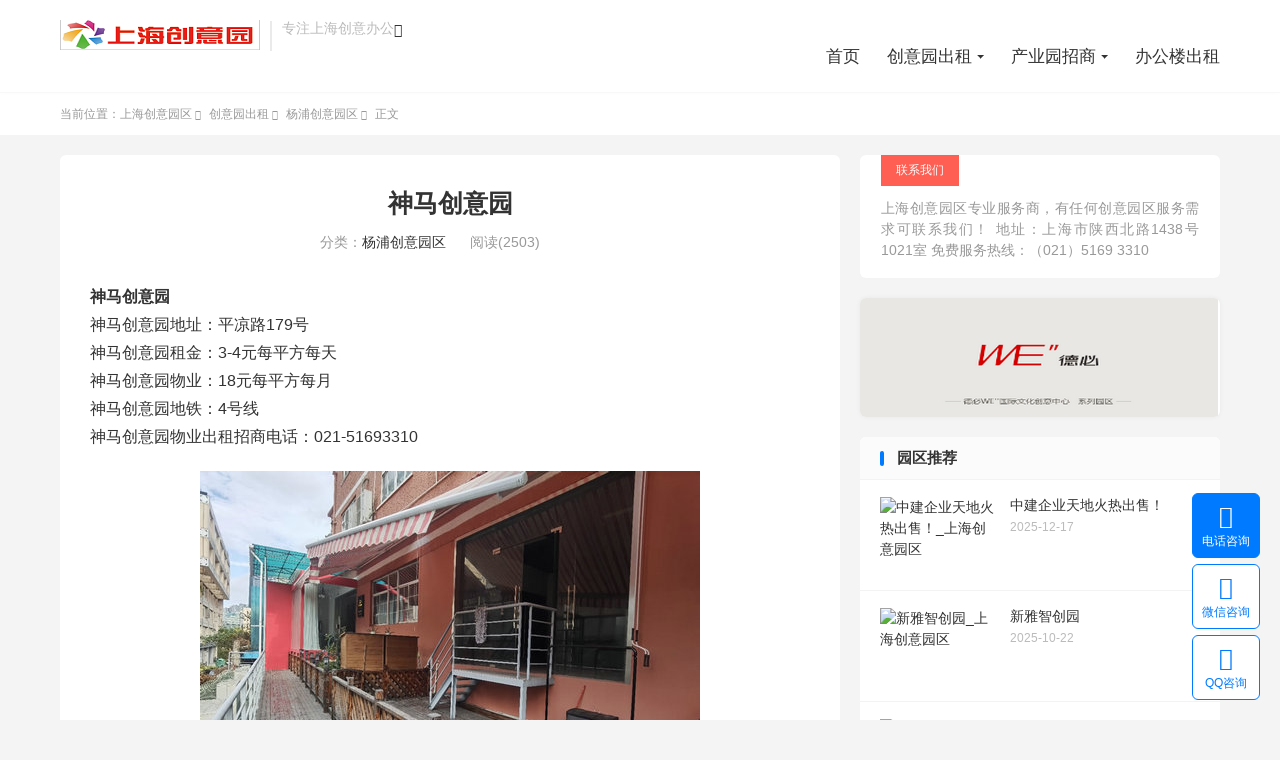

--- FILE ---
content_type: text/html; charset=UTF-8
request_url: https://www.shanghaichuangyiyuan.com/8937.html
body_size: 8225
content:
<!DOCTYPE HTML>
<html lang="zh-CN" >
<head>
<meta charset="UTF-8">
<meta http-equiv="X-UA-Compatible" content="IE=edge">
<meta name="viewport" content="width=device-width, initial-scale=1.0">
<meta name="apple-mobile-web-app-title" content="上海创意园区">
<meta http-equiv="Cache-Control" content="no-siteapp">
<title>神马创意园2021-01-28</title>
<meta name='robots' content='max-image-preview:large' />
<link rel="alternate" title="oEmbed (JSON)" type="application/json+oembed" href="https://www.shanghaichuangyiyuan.com/wp-json/oembed/1.0/embed?url=https%3A%2F%2Fwww.shanghaichuangyiyuan.com%2F8937.html" />
<link rel="alternate" title="oEmbed (XML)" type="text/xml+oembed" href="https://www.shanghaichuangyiyuan.com/wp-json/oembed/1.0/embed?url=https%3A%2F%2Fwww.shanghaichuangyiyuan.com%2F8937.html&#038;format=xml" />
<style id='wp-img-auto-sizes-contain-inline-css' type='text/css'>
img:is([sizes=auto i],[sizes^="auto," i]){contain-intrinsic-size:3000px 1500px}
/*# sourceURL=wp-img-auto-sizes-contain-inline-css */
</style>
<style id='classic-theme-styles-inline-css' type='text/css'>
/*! This file is auto-generated */
.wp-block-button__link{color:#fff;background-color:#32373c;border-radius:9999px;box-shadow:none;text-decoration:none;padding:calc(.667em + 2px) calc(1.333em + 2px);font-size:1.125em}.wp-block-file__button{background:#32373c;color:#fff;text-decoration:none}
/*# sourceURL=/wp-includes/css/classic-themes.min.css */
</style>
<!-- <link rel='stylesheet' id='style-css' href='https://www.shanghaichuangyiyuan.com/wp-content/themes/dux/style.css?ver=9.3' type='text/css' media='all' /> -->
<link rel="stylesheet" type="text/css" href="//www.shanghaichuangyiyuan.com/wp-content/cache/wpfc-minified/l0bmg83a/fxg8x.css" media="all"/>
<script type="text/javascript" src="https://www.shanghaichuangyiyuan.com/wp-content/themes/dux/assets/js/libs/jquery.min.js?ver=9.3" id="jquery-js"></script>
<link rel="https://api.w.org/" href="https://www.shanghaichuangyiyuan.com/wp-json/" /><link rel="alternate" title="JSON" type="application/json" href="https://www.shanghaichuangyiyuan.com/wp-json/wp/v2/posts/8937" /><link rel="canonical" href="https://www.shanghaichuangyiyuan.com/8937.html" />
<meta name="keywords" content="神马创意园地址，神马创意园物业，神马创意园招商，神马创意园出租，神马创意园租赁">
<meta name="description" content="神马创意园物业出租招商电话：021-51693310">
<meta property="og:type" content="acticle">
<meta property="og:site_name" content="上海创意园区">
<meta property="og:title" content="神马创意园">
<meta property="og:description" content="神马创意园 神马创意园地址：平凉路179号 神马创意园租金：3-4元每平方每天 神马创意园物业：18元每平方每月 神马创意园地铁：4号线 神马创意园物业出租招商电话：021-51693310 神马创意园位于平凉路杨树浦路，地铁四号线50米，...">
<meta property="og:url" content="https://www.shanghaichuangyiyuan.com/8937.html">
<meta property="og:image" content="https://www.shanghaichuangyiyuan.com/wp-content/uploads/2021/01/c4ca4238a0b9238-1.jpg">
<meta property="twitter:card" content="summary_large_image">
<meta property="twitter:title" content="神马创意园">
<meta property="twitter:description" content="神马创意园 神马创意园地址：平凉路179号 神马创意园租金：3-4元每平方每天 神马创意园物业：18元每平方每月 神马创意园地铁：4号线 神马创意园物业出租招商电话：021-51693310 神马创意园位于平凉路杨树浦路，地铁四号线50米，...">
<meta property="twitter:url" content="https://www.shanghaichuangyiyuan.com/8937.html">
<meta property="twitter:image" content="https://www.shanghaichuangyiyuan.com/wp-content/uploads/2021/01/c4ca4238a0b9238-1.jpg">
<style>.container{max-width:1200px}#focusslide{height:220px}@media (max-width: 600px) {#focusslide{height:150px}}</style><link rel="shortcut icon" href="https://www.shanghaichuangyiyuan.com/favicon.ico">
<style id='global-styles-inline-css' type='text/css'>
:root{--wp--preset--aspect-ratio--square: 1;--wp--preset--aspect-ratio--4-3: 4/3;--wp--preset--aspect-ratio--3-4: 3/4;--wp--preset--aspect-ratio--3-2: 3/2;--wp--preset--aspect-ratio--2-3: 2/3;--wp--preset--aspect-ratio--16-9: 16/9;--wp--preset--aspect-ratio--9-16: 9/16;--wp--preset--color--black: #000000;--wp--preset--color--cyan-bluish-gray: #abb8c3;--wp--preset--color--white: #ffffff;--wp--preset--color--pale-pink: #f78da7;--wp--preset--color--vivid-red: #cf2e2e;--wp--preset--color--luminous-vivid-orange: #ff6900;--wp--preset--color--luminous-vivid-amber: #fcb900;--wp--preset--color--light-green-cyan: #7bdcb5;--wp--preset--color--vivid-green-cyan: #00d084;--wp--preset--color--pale-cyan-blue: #8ed1fc;--wp--preset--color--vivid-cyan-blue: #0693e3;--wp--preset--color--vivid-purple: #9b51e0;--wp--preset--gradient--vivid-cyan-blue-to-vivid-purple: linear-gradient(135deg,rgb(6,147,227) 0%,rgb(155,81,224) 100%);--wp--preset--gradient--light-green-cyan-to-vivid-green-cyan: linear-gradient(135deg,rgb(122,220,180) 0%,rgb(0,208,130) 100%);--wp--preset--gradient--luminous-vivid-amber-to-luminous-vivid-orange: linear-gradient(135deg,rgb(252,185,0) 0%,rgb(255,105,0) 100%);--wp--preset--gradient--luminous-vivid-orange-to-vivid-red: linear-gradient(135deg,rgb(255,105,0) 0%,rgb(207,46,46) 100%);--wp--preset--gradient--very-light-gray-to-cyan-bluish-gray: linear-gradient(135deg,rgb(238,238,238) 0%,rgb(169,184,195) 100%);--wp--preset--gradient--cool-to-warm-spectrum: linear-gradient(135deg,rgb(74,234,220) 0%,rgb(151,120,209) 20%,rgb(207,42,186) 40%,rgb(238,44,130) 60%,rgb(251,105,98) 80%,rgb(254,248,76) 100%);--wp--preset--gradient--blush-light-purple: linear-gradient(135deg,rgb(255,206,236) 0%,rgb(152,150,240) 100%);--wp--preset--gradient--blush-bordeaux: linear-gradient(135deg,rgb(254,205,165) 0%,rgb(254,45,45) 50%,rgb(107,0,62) 100%);--wp--preset--gradient--luminous-dusk: linear-gradient(135deg,rgb(255,203,112) 0%,rgb(199,81,192) 50%,rgb(65,88,208) 100%);--wp--preset--gradient--pale-ocean: linear-gradient(135deg,rgb(255,245,203) 0%,rgb(182,227,212) 50%,rgb(51,167,181) 100%);--wp--preset--gradient--electric-grass: linear-gradient(135deg,rgb(202,248,128) 0%,rgb(113,206,126) 100%);--wp--preset--gradient--midnight: linear-gradient(135deg,rgb(2,3,129) 0%,rgb(40,116,252) 100%);--wp--preset--font-size--small: 13px;--wp--preset--font-size--medium: 20px;--wp--preset--font-size--large: 36px;--wp--preset--font-size--x-large: 42px;--wp--preset--spacing--20: 0.44rem;--wp--preset--spacing--30: 0.67rem;--wp--preset--spacing--40: 1rem;--wp--preset--spacing--50: 1.5rem;--wp--preset--spacing--60: 2.25rem;--wp--preset--spacing--70: 3.38rem;--wp--preset--spacing--80: 5.06rem;--wp--preset--shadow--natural: 6px 6px 9px rgba(0, 0, 0, 0.2);--wp--preset--shadow--deep: 12px 12px 50px rgba(0, 0, 0, 0.4);--wp--preset--shadow--sharp: 6px 6px 0px rgba(0, 0, 0, 0.2);--wp--preset--shadow--outlined: 6px 6px 0px -3px rgb(255, 255, 255), 6px 6px rgb(0, 0, 0);--wp--preset--shadow--crisp: 6px 6px 0px rgb(0, 0, 0);}:where(.is-layout-flex){gap: 0.5em;}:where(.is-layout-grid){gap: 0.5em;}body .is-layout-flex{display: flex;}.is-layout-flex{flex-wrap: wrap;align-items: center;}.is-layout-flex > :is(*, div){margin: 0;}body .is-layout-grid{display: grid;}.is-layout-grid > :is(*, div){margin: 0;}:where(.wp-block-columns.is-layout-flex){gap: 2em;}:where(.wp-block-columns.is-layout-grid){gap: 2em;}:where(.wp-block-post-template.is-layout-flex){gap: 1.25em;}:where(.wp-block-post-template.is-layout-grid){gap: 1.25em;}.has-black-color{color: var(--wp--preset--color--black) !important;}.has-cyan-bluish-gray-color{color: var(--wp--preset--color--cyan-bluish-gray) !important;}.has-white-color{color: var(--wp--preset--color--white) !important;}.has-pale-pink-color{color: var(--wp--preset--color--pale-pink) !important;}.has-vivid-red-color{color: var(--wp--preset--color--vivid-red) !important;}.has-luminous-vivid-orange-color{color: var(--wp--preset--color--luminous-vivid-orange) !important;}.has-luminous-vivid-amber-color{color: var(--wp--preset--color--luminous-vivid-amber) !important;}.has-light-green-cyan-color{color: var(--wp--preset--color--light-green-cyan) !important;}.has-vivid-green-cyan-color{color: var(--wp--preset--color--vivid-green-cyan) !important;}.has-pale-cyan-blue-color{color: var(--wp--preset--color--pale-cyan-blue) !important;}.has-vivid-cyan-blue-color{color: var(--wp--preset--color--vivid-cyan-blue) !important;}.has-vivid-purple-color{color: var(--wp--preset--color--vivid-purple) !important;}.has-black-background-color{background-color: var(--wp--preset--color--black) !important;}.has-cyan-bluish-gray-background-color{background-color: var(--wp--preset--color--cyan-bluish-gray) !important;}.has-white-background-color{background-color: var(--wp--preset--color--white) !important;}.has-pale-pink-background-color{background-color: var(--wp--preset--color--pale-pink) !important;}.has-vivid-red-background-color{background-color: var(--wp--preset--color--vivid-red) !important;}.has-luminous-vivid-orange-background-color{background-color: var(--wp--preset--color--luminous-vivid-orange) !important;}.has-luminous-vivid-amber-background-color{background-color: var(--wp--preset--color--luminous-vivid-amber) !important;}.has-light-green-cyan-background-color{background-color: var(--wp--preset--color--light-green-cyan) !important;}.has-vivid-green-cyan-background-color{background-color: var(--wp--preset--color--vivid-green-cyan) !important;}.has-pale-cyan-blue-background-color{background-color: var(--wp--preset--color--pale-cyan-blue) !important;}.has-vivid-cyan-blue-background-color{background-color: var(--wp--preset--color--vivid-cyan-blue) !important;}.has-vivid-purple-background-color{background-color: var(--wp--preset--color--vivid-purple) !important;}.has-black-border-color{border-color: var(--wp--preset--color--black) !important;}.has-cyan-bluish-gray-border-color{border-color: var(--wp--preset--color--cyan-bluish-gray) !important;}.has-white-border-color{border-color: var(--wp--preset--color--white) !important;}.has-pale-pink-border-color{border-color: var(--wp--preset--color--pale-pink) !important;}.has-vivid-red-border-color{border-color: var(--wp--preset--color--vivid-red) !important;}.has-luminous-vivid-orange-border-color{border-color: var(--wp--preset--color--luminous-vivid-orange) !important;}.has-luminous-vivid-amber-border-color{border-color: var(--wp--preset--color--luminous-vivid-amber) !important;}.has-light-green-cyan-border-color{border-color: var(--wp--preset--color--light-green-cyan) !important;}.has-vivid-green-cyan-border-color{border-color: var(--wp--preset--color--vivid-green-cyan) !important;}.has-pale-cyan-blue-border-color{border-color: var(--wp--preset--color--pale-cyan-blue) !important;}.has-vivid-cyan-blue-border-color{border-color: var(--wp--preset--color--vivid-cyan-blue) !important;}.has-vivid-purple-border-color{border-color: var(--wp--preset--color--vivid-purple) !important;}.has-vivid-cyan-blue-to-vivid-purple-gradient-background{background: var(--wp--preset--gradient--vivid-cyan-blue-to-vivid-purple) !important;}.has-light-green-cyan-to-vivid-green-cyan-gradient-background{background: var(--wp--preset--gradient--light-green-cyan-to-vivid-green-cyan) !important;}.has-luminous-vivid-amber-to-luminous-vivid-orange-gradient-background{background: var(--wp--preset--gradient--luminous-vivid-amber-to-luminous-vivid-orange) !important;}.has-luminous-vivid-orange-to-vivid-red-gradient-background{background: var(--wp--preset--gradient--luminous-vivid-orange-to-vivid-red) !important;}.has-very-light-gray-to-cyan-bluish-gray-gradient-background{background: var(--wp--preset--gradient--very-light-gray-to-cyan-bluish-gray) !important;}.has-cool-to-warm-spectrum-gradient-background{background: var(--wp--preset--gradient--cool-to-warm-spectrum) !important;}.has-blush-light-purple-gradient-background{background: var(--wp--preset--gradient--blush-light-purple) !important;}.has-blush-bordeaux-gradient-background{background: var(--wp--preset--gradient--blush-bordeaux) !important;}.has-luminous-dusk-gradient-background{background: var(--wp--preset--gradient--luminous-dusk) !important;}.has-pale-ocean-gradient-background{background: var(--wp--preset--gradient--pale-ocean) !important;}.has-electric-grass-gradient-background{background: var(--wp--preset--gradient--electric-grass) !important;}.has-midnight-gradient-background{background: var(--wp--preset--gradient--midnight) !important;}.has-small-font-size{font-size: var(--wp--preset--font-size--small) !important;}.has-medium-font-size{font-size: var(--wp--preset--font-size--medium) !important;}.has-large-font-size{font-size: var(--wp--preset--font-size--large) !important;}.has-x-large-font-size{font-size: var(--wp--preset--font-size--x-large) !important;}
/*# sourceURL=global-styles-inline-css */
</style>
</head>
<body class="wp-singular post-template-default single single-post postid-8937 single-format-standard wp-theme-dux home m-excerpt-cat m-excerpt-desc topbar-off site-layout-2 text-justify-on m-sidebar">
<header class="header">
<div class="container">
<div class="logo"><a href="https://www.shanghaichuangyiyuan.com" title="上海创意园区_上海创意产业园_上海创意园区出租租赁租售网"><img src="https://www.shanghaichuangyiyuan.com/wp-content/uploads/2019/12/96d6f2e7e1f705a.png" alt="上海创意园区_上海创意产业园_上海创意园区出租租赁租售网"><img class="-dark" src="https://www.shanghaichuangyiyuan.com/wp-content/uploads/2019/12/96d6f2e7e1f705a.png" alt="上海创意园区_上海创意产业园_上海创意园区出租租赁租售网">上海创意园区</a></div>		<div class="brand">专注上海创意办公<br></div>											<div class="navto-search search-show"><i class="tbfa">&#xe611;</i></div>
<ul class="site-nav site-navbar">
<li><a href="https://www.shanghaichuangyiyuan.com/"><i class="fa fa-home"></i> 首页</a></li>
<li class="current-post-ancestor menu-item-has-children"><a href="https://www.shanghaichuangyiyuan.com/chuangyiyuanquchuzu">创意园出租</a>
<ul class="sub-menu">
<li><a href="https://www.shanghaichuangyiyuan.com/chuangyiyuanquchuzu/huangpuchuangyiyuangqu">黄浦创意园区</a></li>
<li><a href="https://www.shanghaichuangyiyuan.com/chuangyiyuanquchuzu/jianganchuangyiyuanqu">静安创意园区</a></li>
<li><a href="https://www.shanghaichuangyiyuan.com/chuangyiyuanquchuzu/changningchuangyuanqu">长宁创意园区</a></li>
<li><a href="https://www.shanghaichuangyiyuan.com/chuangyiyuanquchuzu/xuhuichuangyiyuanqu">徐汇创意园区</a></li>
<li><a href="https://www.shanghaichuangyiyuan.com/chuangyiyuanquchuzu/pudongchuangyiyuanqu">浦东创意园区</a></li>
<li><a href="https://www.shanghaichuangyiyuan.com/chuangyiyuanquchuzu/putuochuangyiyuanqu">普陀创意园区</a></li>
<li><a href="https://www.shanghaichuangyiyuan.com/chuangyiyuanquchuzu/hongkouchuangyiyuanqu">虹口创意园区</a></li>
<li><a href="https://www.shanghaichuangyiyuan.com/chuangyiyuanquchuzu/zhabeichuangyiyuannqu">闸北创意园区</a></li>
<li class="current-post-ancestor current-menu-parent"><a href="https://www.shanghaichuangyiyuan.com/chuangyiyuanquchuzu/yangpuchuangyiyuanqu">杨浦创意园区</a></li>
<li><a href="https://www.shanghaichuangyiyuan.com/chuangyiyuanquchuzu/minhangchuangyiyuanqu">闵行创意园区</a></li>
<li><a href="https://www.shanghaichuangyiyuan.com/chuangyiyuanquchuzu/baoshanchuangyiyuanqu">宝山创意园区</a></li>
<li><a href="https://www.shanghaichuangyiyuan.com/chuangyiyuanquchuzu/jiadinchuangyiyuanqu">嘉定创意园区</a></li>
<li><a href="https://www.shanghaichuangyiyuan.com/chuangyiyuanquchuzu/qingpuchuangyiyuanqu">青浦创意园区</a></li>
<li><a href="https://www.shanghaichuangyiyuan.com/chuangyiyuanquchuzu/songjiangchuangyiyuanqu">松江创意园区</a></li>
</ul>
</li>
<li class="menu-item-has-children"><a href="https://www.shanghaichuangyiyuan.com/chanyeyuan">产业园招商</a>
<ul class="sub-menu">
<li><a href="https://www.shanghaichuangyiyuan.com/chanyeyuan/pdcyy">浦东产业园</a></li>
<li><a href="https://www.shanghaichuangyiyuan.com/chanyeyuan/bscyy">宝山产业园</a></li>
<li><a href="https://www.shanghaichuangyiyuan.com/chanyeyuan/jdcyy">嘉定产业园</a></li>
<li><a href="https://www.shanghaichuangyiyuan.com/chanyeyuan/qpcyy">青浦产业园</a></li>
<li><a href="https://www.shanghaichuangyiyuan.com/chanyeyuan/mhcyy">闵行产业园</a></li>
<li><a href="https://www.shanghaichuangyiyuan.com/chanyeyuan/sjcyy">松江产业园</a></li>
<li><a href="https://www.shanghaichuangyiyuan.com/chanyeyuan/jscyy">金山产业园</a></li>
<li><a href="https://www.shanghaichuangyiyuan.com/chanyeyuan/fxcyy">奉贤产业园</a></li>
</ul>
</li>
<li><a href="https://www.shanghaichuangyiyuan.com/bglcz">办公楼出租</a></li>
</ul>
</div>
</header>
<div class="m-icon-nav">
<i class="tbfa">&#xe612;</i>
<i class="tbfa">&#xe606;</i>
</div>
<div class="site-search">
<div class="container">
<form method="get" class="site-search-form" action="https://www.shanghaichuangyiyuan.com/">
<input class="search-input" name="s" type="text" placeholder="输入关键字" value="" required="required">
<button class="search-btn" type="submit"><i class="tbfa">&#xe611;</i></button>
</form>	</div>
</div>
<div class="breadcrumbs">
<div class="container">当前位置：<a href="https://www.shanghaichuangyiyuan.com">上海创意园区</a> <small><i class="tbfa">&#xe87e;</i></small> <a href="https://www.shanghaichuangyiyuan.com/chuangyiyuanquchuzu">创意园出租</a> <small><i class="tbfa">&#xe87e;</i></small> <a href="https://www.shanghaichuangyiyuan.com/chuangyiyuanquchuzu/yangpuchuangyiyuanqu">杨浦创意园区</a> <small><i class="tbfa">&#xe87e;</i></small> 正文</div>
</div>
<section class="container">
<div class="content-wrap">
<div class="content">
<header class="article-header">
<h1 class="article-title"><a href="https://www.shanghaichuangyiyuan.com/8937.html">神马创意园</a></h1>
<div class="article-meta">
<span class="item">分类：<a href="https://www.shanghaichuangyiyuan.com/chuangyiyuanquchuzu/yangpuchuangyiyuanqu" rel="category tag">杨浦创意园区</a></span>
<span class="item post-views">阅读(2503)</span>																<span class="item"></span>
</div>
</header>
<article class="article-content">
<p><strong>神马创意园</strong><br />
神马创意园地址：平凉路179号<br />
神马创意园租金：3-4元每平方每天<br />
神马创意园物业：18元每平方每月<br />
神马创意园地铁：4号线<br />
神马创意园物业出租招商电话：021-51693310</p>
<div id="attachment_8938" style="width: 510px" class="wp-caption alignnone"><a href="https://www.shanghaichuangyiyuan.com/wp-content/uploads/2021/01/c4ca4238a0b9238-1.jpg"><img fetchpriority="high" decoding="async" aria-describedby="caption-attachment-8938" class="size-full wp-image-8938" src="https://www.shanghaichuangyiyuan.com/wp-content/uploads/2021/01/c4ca4238a0b9238-1.jpg" alt="神马创意园" width="500" height="375" srcset="https://www.shanghaichuangyiyuan.com/wp-content/uploads/2021/01/c4ca4238a0b9238-1.jpg 500w, https://www.shanghaichuangyiyuan.com/wp-content/uploads/2021/01/c4ca4238a0b9238-1-300x225.jpg 300w" sizes="(max-width: 500px) 100vw, 500px" /></a><p id="caption-attachment-8938" class="wp-caption-text">神马创意园</p></div>
<p>神马创意园位于平凉路杨树浦路，地铁四号线50米，园区环境优雅，性价比较高。</p>
<div id="attachment_8939" style="width: 510px" class="wp-caption alignnone"><a href="https://www.shanghaichuangyiyuan.com/wp-content/uploads/2021/01/c81e728d9d4c2f6-2.jpg"><img decoding="async" aria-describedby="caption-attachment-8939" class="size-full wp-image-8939" src="https://www.shanghaichuangyiyuan.com/wp-content/uploads/2021/01/c81e728d9d4c2f6-2.jpg" alt="神马创意园" width="500" height="375" srcset="https://www.shanghaichuangyiyuan.com/wp-content/uploads/2021/01/c81e728d9d4c2f6-2.jpg 500w, https://www.shanghaichuangyiyuan.com/wp-content/uploads/2021/01/c81e728d9d4c2f6-2-300x225.jpg 300w" sizes="(max-width: 500px) 100vw, 500px" /></a><p id="caption-attachment-8939" class="wp-caption-text">神马创意园</p></div>
</article>
<div class="post-copyright">未经允许不得转载：<a href="https://www.shanghaichuangyiyuan.com">上海创意园区</a> &raquo; <a href="https://www.shanghaichuangyiyuan.com/8937.html">神马创意园</a></div>		
<div class="shares"><dfn>分享到</dfn><a href="javascript:;" data-url="https://www.shanghaichuangyiyuan.com/8937.html" class="share-weixin" title="分享到微信"><i class="tbfa">&#xe61e;</i></a><a etap="share" data-share="weibo" class="share-tsina" title="分享到微博"><i class="tbfa">&#xe645;</i></a><a etap="share" data-share="qq" class="share-sqq" title="分享到QQ好友"><i class="tbfa">&#xe60f;</i></a><a etap="share" data-share="qzone" class="share-qzone" title="分享到QQ空间"><i class="tbfa">&#xe600;</i></a></div>
<div class="article-tags"></div>
<nav class="article-nav">
<span class="article-nav-prev">上一篇<br><a href="https://www.shanghaichuangyiyuan.com/8931.html" rel="prev">鹤望 智谷</a></span>
<span class="article-nav-next">下一篇<br><a href="https://www.shanghaichuangyiyuan.com/8941.html" rel="next">宝地·新华</a></span>
</nav>
<div class="relates relates-imagetext"><div class="title"><h3>相关创意园</h3></div><ul><li><a target="_blank" href="https://www.shanghaichuangyiyuan.com/11198.html"><img data-src="https://www.shanghaichuangyiyuan.com/wp-content/uploads/2024/04/c4ca4238a0b9238-5.jpg" alt="复地四季广场_上海创意园区" src="https://www.shanghaichuangyiyuan.com/wp-content/themes/dux/assets/img/thumbnail.png" class="thumb"></a><a href="https://www.shanghaichuangyiyuan.com/11198.html">复地四季广场</a></li><li><a target="_blank" href="https://www.shanghaichuangyiyuan.com/12136.html"><img data-src="https://www.shanghaichuangyiyuan.com/wp-content/uploads/2025/05/70c84b679967ac9-220x150.png" alt="莱蒙国际中心-莱空间L.SPACE_上海创意园区" src="https://www.shanghaichuangyiyuan.com/wp-content/themes/dux/assets/img/thumbnail.png" class="thumb"></a><a href="https://www.shanghaichuangyiyuan.com/12136.html">莱蒙国际中心-莱空间L.SPACE</a></li><li><a target="_blank" href="https://www.shanghaichuangyiyuan.com/11919.html"><img data-src="https://www.shanghaichuangyiyuan.com/wp-content/uploads/2025/01/cbcb58ac2e49620-220x150.jpg" alt="湾谷科技园_上海创意园区" src="https://www.shanghaichuangyiyuan.com/wp-content/themes/dux/assets/img/thumbnail.png" class="thumb"></a><a href="https://www.shanghaichuangyiyuan.com/11919.html">湾谷科技园</a></li><li><a target="_blank" href="https://www.shanghaichuangyiyuan.com/7121.html"><img data-src="https://www.shanghaichuangyiyuan.com/wp-content/uploads/2018/10/9.jpg" alt="芯工坊_上海创意园区" src="https://www.shanghaichuangyiyuan.com/wp-content/themes/dux/assets/img/thumbnail.png" class="thumb"></a><a href="https://www.shanghaichuangyiyuan.com/7121.html">芯工坊</a></li><li><a target="_blank" href="https://www.shanghaichuangyiyuan.com/2294.html"><img data-src="https://www.shanghaichuangyiyuan.com/wp-content/uploads/2013/10/14.jpg" alt="城市概念创意园_上海创意园区" src="https://www.shanghaichuangyiyuan.com/wp-content/themes/dux/assets/img/thumbnail.png" class="thumb"></a><a href="https://www.shanghaichuangyiyuan.com/2294.html">城市概念创意园</a></li><li><a target="_blank" href="https://www.shanghaichuangyiyuan.com/11354.html"><img data-src="https://www.shanghaichuangyiyuan.com/wp-content/uploads/2024/05/ad61ab143223efb.jpg" alt="运河湾知识产权园_上海创意园区" src="https://www.shanghaichuangyiyuan.com/wp-content/themes/dux/assets/img/thumbnail.png" class="thumb"></a><a href="https://www.shanghaichuangyiyuan.com/11354.html">运河湾知识产权园</a></li><li><a target="_blank" href="https://www.shanghaichuangyiyuan.com/6628.html"><img data-src="https://www.shanghaichuangyiyuan.com/wp-content/uploads/2019/01/57d5392ed626a44.jpg" alt="X park众创空间_上海创意园区" src="https://www.shanghaichuangyiyuan.com/wp-content/themes/dux/assets/img/thumbnail.png" class="thumb"></a><a href="https://www.shanghaichuangyiyuan.com/6628.html">X park众创空间</a></li><li><a target="_blank" href="https://www.shanghaichuangyiyuan.com/4894.html"><img data-src="https://www.shanghaichuangyiyuan.com/wp-content/uploads/2015/12/2.jpg" alt="海上新东坊创意园（鑫谊创意园）_上海创意园区" src="https://www.shanghaichuangyiyuan.com/wp-content/themes/dux/assets/img/thumbnail.png" class="thumb"></a><a href="https://www.shanghaichuangyiyuan.com/4894.html">海上新东坊创意园（鑫谊创意园）</a></li></ul></div>					</div>
</div>
<div class="sidebar">
<div class="widget widget_ui_textorbui"><a class="style02" href="https://www.shanghaichuangyiyuan.com/we" target="_blank"><strong>联系我们</strong><h2></h2><p>上海创意园区专业服务商，有任何创意园区服务需求可联系我们！
地址：上海市陕西北路1438号1021室
免费服务热线：（021）5169 3310 </p></a></div><div class="widget widget_ui_orbui"><div class="item"><a href="https://www.shanghaichuangyiyuan.com/tag/dobe" target="_blank"><img src="https://www.shanghaichuangyiyuan.com/wp-content/uploads/2019/11/e369853df766fa4.png"></a></div></div><div class="widget widget_ui_posts"><h3>园区推荐</h3><ul>		<li>
<a target="_blank" href="https://www.shanghaichuangyiyuan.com/12196.html"><span class="thumbnail"><img data-src="https://www.shanghaichuangyiyuan.com/wp-content/uploads/2025/05/86b122d4358357d-220x150.jpg" alt="中建企业天地火热出售！_上海创意园区" src="https://www.shanghaichuangyiyuan.com/wp-content/themes/dux/assets/img/thumbnail.png" class="thumb"></span><span class="text">中建企业天地火热出售！</span><span class="muted">2025-12-17</span></a></li>
<li>
<a target="_blank" href="https://www.shanghaichuangyiyuan.com/12847.html"><span class="thumbnail"><img data-src="https://www.shanghaichuangyiyuan.com/wp-content/uploads/2025/10/8d3bba7425e7c98-220x150.jpg" alt="新雅智创园_上海创意园区" src="https://www.shanghaichuangyiyuan.com/wp-content/themes/dux/assets/img/thumbnail.png" class="thumb"></span><span class="text">新雅智创园</span><span class="muted">2025-10-22</span></a></li>
<li>
<a target="_blank" href="https://www.shanghaichuangyiyuan.com/11102.html"><span class="thumbnail"><img data-src="https://www.shanghaichuangyiyuan.com/wp-content/uploads/2024/04/950a4152c2b4aa3-220x150.jpg" alt="老外街国际文创生活园_上海创意园区" src="https://www.shanghaichuangyiyuan.com/wp-content/themes/dux/assets/img/thumbnail.png" class="thumb"></span><span class="text">老外街国际文创生活园</span><span class="muted">2025-10-22</span></a></li>
<li>
<a target="_blank" href="https://www.shanghaichuangyiyuan.com/7205.html"><span class="thumbnail"><img data-src="https://www.shanghaichuangyiyuan.com/wp-content/uploads/2019/01/6512bd43d9caa6e-220x150.jpg" alt="乐业LOFT创意中心_上海创意园区" src="https://www.shanghaichuangyiyuan.com/wp-content/themes/dux/assets/img/thumbnail.png" class="thumb"></span><span class="text">乐业LOFT创意中心</span><span class="muted">2025-08-12</span></a></li>
<li>
<a target="_blank" href="https://www.shanghaichuangyiyuan.com/10756.html"><span class="thumbnail"><img data-src="https://www.shanghaichuangyiyuan.com/wp-content/uploads/2023/10/74db120f0a8e564-220x150.jpg" alt="创享天地_上海创意园区" src="https://www.shanghaichuangyiyuan.com/wp-content/themes/dux/assets/img/thumbnail.png" class="thumb"></span><span class="text">创享天地</span><span class="muted">2025-07-20</span></a></li>
<li>
<a target="_blank" href="https://www.shanghaichuangyiyuan.com/12042.html"><span class="thumbnail"><img data-src="https://www.shanghaichuangyiyuan.com/wp-content/uploads/2025/04/eaae339c4d89fc1-220x150.jpg" alt="HRO创享天地联合办公_上海创意园区" src="https://www.shanghaichuangyiyuan.com/wp-content/themes/dux/assets/img/thumbnail.png" class="thumb"></span><span class="text">HRO创享天地联合办公</span><span class="muted">2025-04-08</span></a></li>
</ul></div><div class="widget widget_tag_cloud"><h3>园区热点</h3><div class="tagcloud"><a href="https://www.shanghaichuangyiyuan.com/tag/max" class="tag-cloud-link tag-link-664 tag-link-position-1" style="font-size: 8pt;" aria-label="MAX科技园 (1 项)">MAX科技园</a>
<a href="https://www.shanghaichuangyiyuan.com/tag/sidc-china" class="tag-cloud-link tag-link-601 tag-link-position-2" style="font-size: 15.777777777778pt;" aria-label="上汽集团 (9 项)">上汽集团</a>
<a href="https://www.shanghaichuangyiyuan.com/tag/eswell" class="tag-cloud-link tag-link-610 tag-link-position-3" style="font-size: 8pt;" aria-label="东源企业 (1 项)">东源企业</a>
<a href="https://www.shanghaichuangyiyuan.com/tag/bridge8" class="tag-cloud-link tag-link-605 tag-link-position-4" style="font-size: 12.444444444444pt;" aria-label="八号桥集团 (4 项)">八号桥集团</a>
<a href="https://www.shanghaichuangyiyuan.com/tag/beiwaitan" class="tag-cloud-link tag-link-641 tag-link-position-5" style="font-size: 8pt;" aria-label="北外滩办公楼 (1 项)">北外滩办公楼</a>
<a href="https://www.shanghaichuangyiyuan.com/tag/yicheng" class="tag-cloud-link tag-link-620 tag-link-position-6" style="font-size: 10pt;" aria-label="奕成投资 (2 项)">奕成投资</a>
<a href="https://www.shanghaichuangyiyuan.com/tag/anken" class="tag-cloud-link tag-link-616 tag-link-position-7" style="font-size: 10pt;" aria-label="安垦 (2 项)">安垦</a>
<a href="https://www.shanghaichuangyiyuan.com/tag/huge" class="tag-cloud-link tag-link-604 tag-link-position-8" style="font-size: 13.333333333333pt;" aria-label="弘基企业 (5 项)">弘基企业</a>
<a href="https://www.shanghaichuangyiyuan.com/tag/dobe" class="tag-cloud-link tag-link-520 tag-link-position-9" style="font-size: 22pt;" aria-label="德必创意园 (35 项)">德必创意园</a>
<a href="https://www.shanghaichuangyiyuan.com/tag/tk-terrace" class="tag-cloud-link tag-link-611 tag-link-position-10" style="font-size: 10pt;" aria-label="憬泰 (2 项)">憬泰</a>
<a href="https://www.shanghaichuangyiyuan.com/tag/profile" class="tag-cloud-link tag-link-614 tag-link-position-11" style="font-size: 8pt;" aria-label="泛文中国 (1 项)">泛文中国</a>
<a href="https://www.shanghaichuangyiyuan.com/tag/kefan" class="tag-cloud-link tag-link-603 tag-link-position-12" style="font-size: 11.333333333333pt;" aria-label="科房投资 (3 项)">科房投资</a>
<a href="https://www.shanghaichuangyiyuan.com/tag/shangtex" class="tag-cloud-link tag-link-607 tag-link-position-13" style="font-size: 17.777777777778pt;" aria-label="纺织集团 (14 项)">纺织集团</a>
<a href="https://www.shanghaichuangyiyuan.com/tag/liandong" class="tag-cloud-link tag-link-672 tag-link-position-14" style="font-size: 11.333333333333pt;" aria-label="联东U谷 (3 项)">联东U谷</a>
<a href="https://www.shanghaichuangyiyuan.com/tag/enjoy" class="tag-cloud-link tag-link-660 tag-link-position-15" style="font-size: 19.333333333333pt;" aria-label="趣办创意 (20 项)">趣办创意</a>
<a href="https://www.shanghaichuangyiyuan.com/tag/jindiweixin" class="tag-cloud-link tag-link-671 tag-link-position-16" style="font-size: 12.444444444444pt;" aria-label="金地威新 (4 项)">金地威新</a>
<a href="https://www.shanghaichuangyiyuan.com/tag/goldenunion" class="tag-cloud-link tag-link-596 tag-link-position-17" style="font-size: 16.222222222222pt;" aria-label="锦和商业 (10 项)">锦和商业</a>
<a href="https://www.shanghaichuangyiyuan.com/tag/jinggong" class="tag-cloud-link tag-link-612 tag-link-position-18" style="font-size: 14.666666666667pt;" aria-label="静工集团 (7 项)">静工集团</a></div>
</div></div></section>
<footer class="footer">
<div class="container">
<p>&copy; 2010-2026 &nbsp; <a href="https://www.shanghaichuangyiyuan.com">上海创意园区</a> &nbsp; <a href="https://www.shanghaichuangyiyuan.com/sitemap.xml">网站地图</a>
<a href="http://beian.miit.gov.cn">沪ICP备2023014295号-4 </a> 
<div style="width:300px;margin:0 auto; padding:20px 0;">
<a target="_blank" href="http://www.beian.gov.cn/portal/registerSystemInfo?recordcode=31010702004729" style="display:inline-block;text-decoration:none;height:20px;line-height:20px;"><img src="wp-content/uploads/2019/11/6446d860dbbfe54.png" style="float:left;"/><p style="float:left;height:20px;line-height:20px;margin: 0px 0px 0px 5px; color:#939393;">沪公网安备 31010702004729号</p></a>
</div></p>
<script>
var _hmt = _hmt || [];
(function() {
var hm = document.createElement("script");
hm.src = "https://hm.baidu.com/hm.js?230e501bfde23ce98cccee34c7f1240c";
var s = document.getElementsByTagName("script")[0]; 
s.parentNode.insertBefore(hm, s);
})();
</script>
</div>
</footer>
<div class="karbar karbar-rb"><ul><li><a rel="nofollow" href="tel:021-51693310"><i class="tbfa">&#xe679;</i><span>电话咨询</span></a><span class="karbar-qrcode-wrap karbar-qrcode-mini">021-51693310</span></li><li class="karbar-qrcode"><a rel="nofollow" href="javascript:;"><i class="tbfa">&#xe61e;</i><span>微信咨询</span></a><span class="karbar-qrcode-wrap">17317213012<br><span data-id="17317213012" class="copy-wechat-number">复制微信号</span><img src="https://www.shanghaichuangyiyuan.com/wp-content/uploads/2025/11/e60bedd9404e83b.jpg"></span></li><li><a rel="nofollow" target="_blank" href="http://wpa.qq.com/msgrd?v=3&uin=1006386878&site=qq&menu=yes"><i class="tbfa">&#xe60f;</i><span>QQ咨询</span></a><span class="karbar-qrcode-wrap karbar-qrcode-mini">1006386878</span></li><li class="karbar-totop"><a rel="nofollow" href="javascript:(TBUI.scrollTo());"><i class="tbfa">&#xe613;</i><span>回顶部</span></a></li></ul></div>
<script>window.TBUI={"www":"https:\/\/www.shanghaichuangyiyuan.com","uri":"https:\/\/www.shanghaichuangyiyuan.com\/wp-content\/themes\/dux","ajaxurl":"https:\/\/www.shanghaichuangyiyuan.com\/wp-admin\/admin-ajax.php","ver":"9.3","roll":"1 2","copyoff":0,"ajaxpager":"0","fullimage":"1","captcha":0,"captcha_comment":1,"captcha_login":1,"captcha_register":1,"table_scroll_m":1,"table_scroll_w":"800","pre_color":1,"pre_copy":1,"lang":{"copy":"\u590d\u5236","copy_success":"\u5df2\u590d\u5236","comment_loading":"\u8bc4\u8bba\u63d0\u4ea4\u4e2d...","comment_cancel_edit":"\u53d6\u6d88\u7f16\u8f91","loadmore":"\u52a0\u8f7d\u66f4\u591a","like_login":"\u70b9\u8d5e\u8bf7\u5148\u767b\u5f55","liked":"\u4f60\u5df2\u8d5e\uff01","delete_post":"\u786e\u5b9a\u5220\u9664\u8fd9\u4e2a\u6587\u7ae0\u5417\uff1f","read_post_all":"\u70b9\u51fb\u9605\u8bfb\u4f59\u4e0b\u5168\u6587","copy_wechat":"\u5fae\u4fe1\u53f7\u5df2\u590d\u5236","sign_password_less":"\u5bc6\u7801\u592a\u77ed\uff0c\u81f3\u5c116\u4f4d","sign_username_none":"\u7528\u6237\u540d\u4e0d\u80fd\u4e3a\u7a7a","sign_email_error":"\u90ae\u7bb1\u683c\u5f0f\u9519\u8bef","sign_vcode_loading":"\u9a8c\u8bc1\u7801\u83b7\u53d6\u4e2d","sign_vcode_new":" \u79d2\u91cd\u65b0\u83b7\u53d6"},"turnstile_key":""}</script>
<script type="speculationrules">
{"prefetch":[{"source":"document","where":{"and":[{"href_matches":"/*"},{"not":{"href_matches":["/wp-*.php","/wp-admin/*","/wp-content/uploads/*","/wp-content/*","/wp-content/plugins/*","/wp-content/themes/dux/*","/*\\?(.+)"]}},{"not":{"selector_matches":"a[rel~=\"nofollow\"]"}},{"not":{"selector_matches":".no-prefetch, .no-prefetch a"}}]},"eagerness":"conservative"}]}
</script>
<!--FOOTER_CODE_START-->
<script>
(function(){
var bp = document.createElement('script');
var curProtocol = window.location.protocol.split(':')[0];
if (curProtocol === 'https') {
bp.src = 'https://zz.bdstatic.com/linksubmit/push.js';
}
else {
bp.src = 'http://push.zhanzhang.baidu.com/push.js';
}
var s = document.getElementsByTagName("script")[0];
s.parentNode.insertBefore(bp, s);
})();
</script>
<!--FOOTER_CODE_END-->
<script type="text/javascript" src="https://www.shanghaichuangyiyuan.com/wp-content/themes/dux/assets/js/loader.js?ver=9.3" id="loader-js"></script>
</body>
</html><!-- WP Fastest Cache file was created in 0.664 seconds, on 2026 年 1 月 29 日 @ 04:55 -->